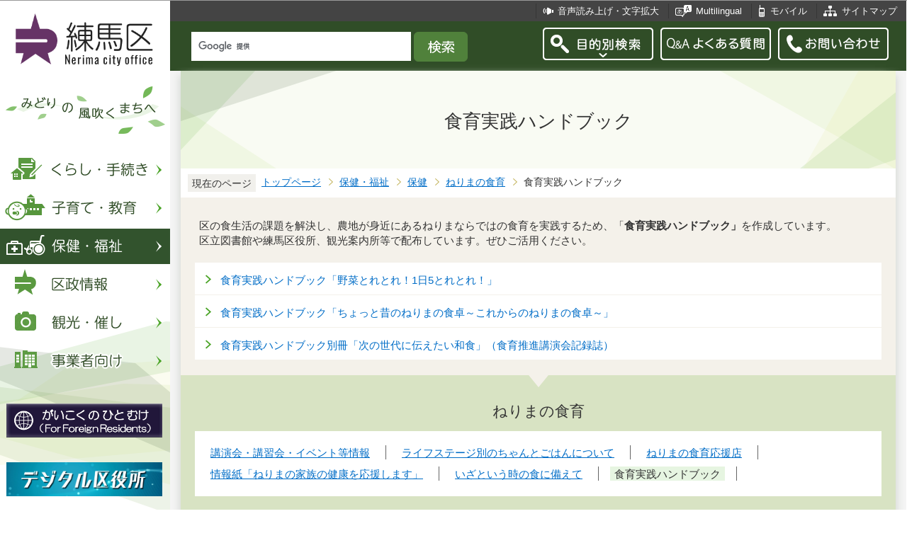

--- FILE ---
content_type: text/css
request_url: https://d2g247nqf7ca21.cloudfront.net/css/style_menu_2018.css
body_size: 4448
content:
@charset "UTF-8";

/* 画面表示用スタイル */

/* ------------------------基本設定------------------------ */

/*PC/SP切り替えボタン*/
.switchBtn {
    background-color: #FFF;
    padding: 10px;
    display: -webkit-box;
    display: -ms-flexbox;
    display: flex;
    -webkit-box-pack: center;
        -ms-flex-pack: center;
            justify-content: center;
}
.switchBtn button {
    padding: 5px 10px;
    margin: 0 1px 0 0;
    background-color: #EDEEEC;
    border: 1px solid #EDEEEC;
    color: #333;
}
#swPc.btnAcv,
#swSp.btnAcv {
    background-color: #50813B;
    border: 1px solid #50813B;
    color: #FFF;
}
/* 切り替えボタン 災害時 */
div.bgbaseall-s #swPc.btnAcv,
div.bgbaseall-s #swSp.btnAcv {
  	background-color: #983012;
	border: 1px solid #983012;
	color: #FFF;  
}

/* ------------------------コンテンツ外枠------------------------ */


/* ------------------------コンテンツ大枠------------------------ */


/* ------------------------ヘッダー------------------------ */
/* タイトル画像 */
#h0title {
	margin: 9px 0 0 12px;
	padding: 0;
	position: relative;
	text-align: left;
}
#h0title img {
	width: 206px;
	height: 92px;
}
#h0title img.lang-en {
	position: absolute;
	bottom: 0;
	left: 0;
	width: 206px;
	height: 33px;
}
div#subtitle{
	margin: 9px 0 15px 0;
}

/* グローバルナビ */
ul.gnavi {
	clear: both;
	margin: 0;
	padding: 0;
	background-color: transparent;
}
ul.gnavi li.parent {
	margin: 0;
	padding: 0 0 4px 0;
	background-color: transparent;
	background-image: none;
	height: 50px;
}
ul.gnavi li.parent > a {
	margin: 0;
	padding: 0;
	display: block;
}

/* 第3階層表示部分 */
ul.gnavi li.parent div.sub {
	display: none;
	margin: 0;
	padding: 0;
	position: absolute;
	top: 0;
	left: 240px;
	width: 500px;
	height: 100%;
	overflow: auto;
	background: rgba(27,64,21, 0.9);
}
ul.gnavi li.hover div.sub {
	display: block;

}
ul.gnavi div.sub div {
	margin: 0;
	padding: 0;
}
ul.gnavi div.sub div ul {
	clear: both;
	margin: 0;
	padding: 20px 0 10px 18px;
	text-align: left;
}
ul.gnavi div.sub div ul li {
	display: inline-block;
	vertical-align: top;
	width: 48%;
	margin: 0 4px 0 0;
	padding: 0;
	line-height: 1.4em;
	font-size: 1em;
	text-align: left;
	background-color: transparent;
	background-image: none;
}
ul.gnavi li div.sub ul li a {
	display: block;
	padding: 13px 20px 11px 16px;
	background-color: transparent;
	text-decoration: none;
	border-radius: 4px;
	background-image: url(/images/nc_smph_icon_gnb.png);
	background-repeat: no-repeat;
	background-position: 96% 1em;
}
ul.gnavi li div.sub ul li a:link,
ul.gnavi li div.sub ul li a:visited {
	color: #FFFFFF;
}
ul.gnavi li div.sub ul li a:hover,
ul.gnavi li div.sub ul li a:active,
ul.gnavi li div.sub ul li a:focus {
	color: #FFFFFF;
	background-color: #497536;
}
p.gnb_yori {
	margin: 31px 0 35px 9px;
	padding: 0;
	line-height: 1%;
	font-size: 1%;
}

/* ヘッダ上部1段目 */
div.head1bg {
	clear: both;
	margin: 0;
	padding: 0;
	background-color: #444444;
}

/* ヘッダーテキストリスト（pc、smph共通） */
ul.headlist {
	float: right;
	margin: 0;
	padding: 5px 0 4px 0;
	background-color: #444444;
}
ul.headlist li {
	float: left;
	margin: 0;
	padding: 0;
	font-size: 0.8em;
	line-height: 1.2em;
	border-left: 1px solid #363636;
	background-image: none;
}
ul.headlist li a {
	position: relative;
	display: block;
	background-color: transparent;
	background-repeat: no-repeat;
	min-height: 1em;
}
ul.headlist li a:link,
ul.headlist li a:visited,
ul.headlist li a:active {
	color: #FFFFFF;
	text-decoration: none;
}
ul.headlist li a:hover,
ul.headlist li a:focus {
	color: #FFFFFF;
	text-decoration: underline;
}
ul.headlist li.hli01 a {
	padding: 3px 13px 3px 30px;
}
ul.headlist li.hli02 a {
	padding: 3px 13px 3px 38px;
}
ul.headlist li.hli03 a {
	padding: 3px 13px 3px 26px;
}
ul.headlist li.hli04 a {
	padding: 3px 13px 3px 35px;
}
ul.headlist li a:before {
	position: absolute;
	margin: 0;
	padding: 12px 14px 8px 14px;
	top: 0.1em;
	content: "";
	background-repeat: no-repeat;
	background-position: 0 0;
}
ul.headlist li.hli01 a:before {
	left: 8px;
	background-image: url(/images/nc_icon_headli01.png);
}
ul.headlist li.hli02 a:before {
	left: 8px;
	background-image: url(/images/nc_icon_headli02.png);
}
ul.headlist li.hli03 a:before {
	left: 8px;
	background-image: url(/images/nc_icon_headli03.png);
}
ul.headlist li.hli04 a:before {
	left: 8px;
	background-image: url(/images/nc_icon_headli04.png);
}

/* ヘッダ上部2段目 */
div.head2bg {
	clear: both;
	margin: 0;
	padding: 0;
	background-color: #304D27;
}

/* ヘッダー検索 */
/* ------------------  2024年 検索(google search)  ------------------ */
.h0search {
    clear: both;
    float: left;
    background-color: transparent;
}
@media screen and (max-width: 768px) {
    .h0search {
        padding: 0 14px;
    }
}
.h0search #___gcse_0{
    width: 390px;
    margin: 14px 10px 10px 30px;
}
@media screen and (max-width: 768px) {
    .h0search #___gcse_0{
        width: 100%;
        margin: 8px 0;
    }
}
.h0search table, .h0search tr, .h0search th, .h0search td {
    border: none;
    padding: 0;
}
.h0search .gsc-control-cse {
    background-color: transparent;
    border: none;
    padding: 0;
}
.h0search form.gsc-search-box {
    margin-bottom: 0 !important;
}
.h0search table {
    margin: 0 !important;
}
.h0search table.gsc-search-box {
}
.h0search table.gsc-search-box td,
.h0search table.gsc-search-box td.gsc-input {
    padding: 0;
    background-color: transparent;
    border: none;
}
.h0search table.gsc-search-box td input.gsc-input {
    background-color: transparent !important;
    border: none !important;
    height: 42px !important;
    padding-left: 10px !important;
    font-size: 1em;
    -webkit-box-sizing: border-box;
    box-sizing: border-box;
    background-position: left 10px center !important;
}
.h0search .gsc-input-box {
    background: none;
    background-color: #fff;
    margin-right: 4px;
    padding: 0 !important;
    border: none !important;
    border-radius: 0;
}
.h0search .gsc-search-button {
    margin: 0;
}
.h0search .gsc-search-button button.gsc-search-button-v2 {
	position: relative;
    background-color: #50813B !important;
    border-color: #50813B !important;
    display: block;
    text-decoration: none;
    margin-left: 0 !important;
    width: 76px;
    height: 42px;
    cursor: pointer;
    padding: 0 0 0 0;
    border-radius: 6px;
}
.h0search .gsc-search-button button.gsc-search-button-v2::after{
	position: absolute;
    content: '';
    background-image: url(/images/kensaku.png);
    background-repeat: no-repeat;
    background-position: 50%;
    width: 76px;
    height: 42px;
    top: 50%;
    left: 50%;
    transform: translateX(-50%) translateY(-50%);
}
.h0search .gsc-search-button-v2 svg {
	display: none;
    width: 30px;
    height: 30px;
}
.h0search .gscb_a {
    vertical-align: middle;
}
.h0search .gsst_b {
    padding: 0;
}
.gsc-results .gsc-cursor{
	display: flex!important;
}
.gsc-result-info-container{
	border: none;
}
.gsc-above-wrapper-area-container{
	border: none;
}
.gsc-orderby-container{
	border: none;
}

/* ヘッダー画像リスト */
ul.headbt-pc {
	float: right;
	margin: 0;
	padding: 9px 15px 9px 0;
}
ul.headbt-pc > li {
	float: left;
	margin: 0 10px 0 0;
	padding: 0;
	height: 50px;
	background-image: none;
	background-color: transparent;
	background-repeat: no-repeat;
}
.button_container {
	margin: 0;
	padding: 0;
	border: none;
	z-index: 1000;
}
.button_container:hover,
.button_container:focus,
.libtpc a:hover,
.libtpc a:focus {
	opacity:0.7;
}
.active:hover,
.active:focus{
	opacity:1;
}

ul.headbt-smph {
	display: none;
}

/* 外部メニューエリア */
.overlay {
	opacity: 0;
	display: none;
/*       -webkit-transition: all 1s;
      -moz-transition: all 1s;
      -ms-transition: all 1s;
      -o-transition: all 1s;
      transition: all 1s; */
}
.headbt-pc .overlay.open {
	position: absolute;
	display: block;
	width: 100%;
	top: 100px;
	right: 0;
	opacity: .97;
	z-index: 999;
}

/* 外部（目的別検索）メニュー */
div.menubgbox {
	position: relative;
	clear: both;
	margin: 0;
	padding: 0;
}
div.menubox {
	position: relative;
	clear: both;
	margin: 0 auto 0 auto;
	padding: 0;
}
div.menubox a:link,
div.menubox a:visited,
div.menubox a:active {
	color: #FFFFFF;
	text-decoration: none;
}
div.menubox a:hover,
div.menubox a:focus {
	color: #FFFFFF;
	text-decoration: underline;
}
div.menubox div.h2txt {
	padding: 10px 26px 10px 5px;
	font-size: 130%;
	line-height: 110%;
	color: #FFFFFF;
	background-repeat: no-repeat;
}
ul.ku-searchli {
	margin: 0;
	display: flex;
	flex-wrap: wrap;
}
ul.ku-searchli li {
	display: flex;
	flex: 1 0 100px;
	justify-content: center;
	margin: 0;
	padding: 0;
	background-image: none;
	vertical-align: top;
	text-align: center;
	width: 106px;
	height: auto;
	font-size: 78%;
}
ul.ku-searchli a {
	display: block;
}
ul.ku-searchli span.link-txt {
	display: block;
	padding: 10px 0 0 0;
	background-image: none;
}
div.themebox,
div.yoku1box,
div.yoku2box {
	padding: 0;
	border-top: 1px solid #FFFFFF;
}


/* ------------------------パンくずナビ------------------------ */


/* ------------------------フッター------------------------ */
/* フッター */
div.footbg {
	clear: both;
	margin: 0 -20px;
	text-align: left;
	background-color: #F5F2EB;
	background-image: url(/images/nc_bg_foot.png);
	background-repeat: no-repeat;
	background-position: 100% 0;
}
div.foottitle {
	float: left;
	width: 240px;
	text-align: center;
	background-color: #F5F2EB;
}
div.foottitle h2.h2img {
	margin: 16px 0 10px 0;
}
div.foottitle h2.h2img img {
	margin: 0 auto;
	display: block;
	text-align: center;
	width: 110px;
	height: 113px;
}
div.foottitle h2.h2img img.lang-en {
	width: 110px;
	height: 17px;
}
div.foottitle p.pimg {
	margin: 0;
	padding: 0;
	font-size: 1%;
	line-height: 1%;
}
div.footbox {
	float: left;
}

/* フッターリンク */
ul.footlist {
	clear: both;
	margin: 6px auto 0 auto;
	padding: 0;
}
ul.footlist li {
	float: left;
	margin: 0;
	padding: 8px 16px 8px 14px;
	font-weight: bold;
	font-size: 0.8em;
	white-space: nowrap;
	background-image: url(/images/nc_icon_footli.png);
	background-repeat: no-repeat;
	background-position: 0 0.9em;
}
ul.footlist li a:link,
ul.footlist li a:visited,
ul.footlist li a:active {
	color: #131313;
	text-decoration: none;
}
ul.footlist li a:hover,
ul.footlist li a:focus {
	color: #131313;
	text-decoration: underline;
}

/* アドレス */
div.footbox address,
div.footbox p.c-number {
	clear: both;
	margin: 0 auto 0 auto;
	padding: 10px 0 0 0;
	font-style: normal;
	font-size: 0.9em;
	line-height: 1.7em;
	background-color: transparent;
}
div.footbox p.c-number {
	padding: 0;
}
span.add-hl {
	clear: both;
	float: left;
	display: block;
	margin: 0 auto 0 auto;
	padding: 0;
	width: 5em;
	text-align: right;
}
span.add-txt {
	float: left;
	display: block;
	margin: 0 auto 0 auto;
	padding: 0;
}
ul.foot2list {
	clear: both;
	margin: 0 auto 0 auto;
	padding: 20px 0 0 0;
}
ul.foot2list li {
	float: left;
	margin: 0 10px 0 0;
	padding: 8px 16px 6px 14px;
	font-size: 0.9em;
	line-height: 1.2em;
	white-space: nowrap;
	background-image: none;
	background-color: #FFFFFF;
	border-radius: 4px;
}
ul.foot2list li a:link {
	color: #006DC7;
}
ul.foot2list li a:visited {
	color: #551A8B;
}
ul.foot2list li a:hover {
	color: #9D0D0D;
	text-decoration: underline;
}
ul.foot2list li a:active {
	color: #9D0D0D;
}
ul.foot2list li a:focus {
	color: #9D0D0D;
	text-decoration: underline;
}
div.smph-footlist,
p.smph-c-number {
	display: none;
}
/* コピーライト */
div.f0copy {
	clear: both;
	padding: 0 0 15px 0;
	font-size: 0.8em;
	line-height: 1.2em;
	color: #333333;
	text-align: center;
}


/* ------------------------サブナビ------------------------ */


/* ------------------------共通タグの基本定義------------------------ */


/* ------------------------テンプレート用共通------------------------ */


/* ------------------------▼▼pc用▼▼------------------------ */
/* グローバルナビ */
div#gnbmenu {
	display: block !important;
}

/* 外部（目的別検索）メニュー */
div.menubgbox {
	min-width: 960px;
	background: rgba(58,95,37, 0.98);
}
div.menubox {
	padding: 20px;
}
div.menubox div.h2txt {
	display: inline-block;
	border-top: 2px solid #FFFFFF;
}
div.menubox div.smphtitle,
div.menubox p.bt01menu {
	display: none;
}
div.ku-searchbox {
	padding: 0 0 20px 0;
	border-top: 1px solid #FFFFFF;
}
div.themebox ul.theme-li {
	margin: 6px 0 10px 0;
	padding: 0 0 0 20px;
}
div.themebox ul.theme-li li {
	display: inline-block;
	margin: 0 6px 8px 0;
	padding: 0 12px 5px 20px;
	width: 28%;
	height: auto;
	background-image: url(/images/nc_icon_mokuteki_white.png);
	background-repeat: no-repeat;
	background-position: 0 0.2em;
	background-size: 10px 14px;
}
div.yoku1box {
	float: left;
	margin: 0 3% 0 0;
	padding: 0;
	width: 48.5%;
}
div.yoku2box {
	float: left;
	padding: 0;
	width: 48.5%;
}
div.yokubox ul.yoku-li {
	padding: 0 0 0 20px;
}
div.yokubox ul.yoku-li li {
	margin: 0 6px 8px 0;
	padding: 0 12px 5px 20px;
	height: auto;
	background-image: url(/images/nc_icon_mokuteki_white.png);
	background-repeat: no-repeat;
	background-position: 0 0.2em;
	background-size: 10px 14px;
}
p.bt-shisetsu {
	clear: both;
	display: inline-block;
	margin: 0 6px 8px 0;
	padding: 0;
	font-size: 110%;
	background-color:#36552A;
}
p.bt-shisetsu a:link,
p.bt-shisetsu a:visited,
p.bt-shisetsu a:active {
	display: block;
	padding: 20px 0 20px 20px;
}
p.bt-shisetsu a:hover,
p.bt-shisetsu a:focus {
	display: block;
	padding: 20px 0 20px 20px;
	text-decoration: underline;
}
p.bt-shisetsu img {
	margin: 0;
	display: inline-block;
	vertical-align: middle;
}
p.bt-shisetsu span.link-txt {
	margin: 0 20px 0 5px;
	min-height: auto;
	width: 90px;
	text-align: center;
	vertical-align: middle;
}

